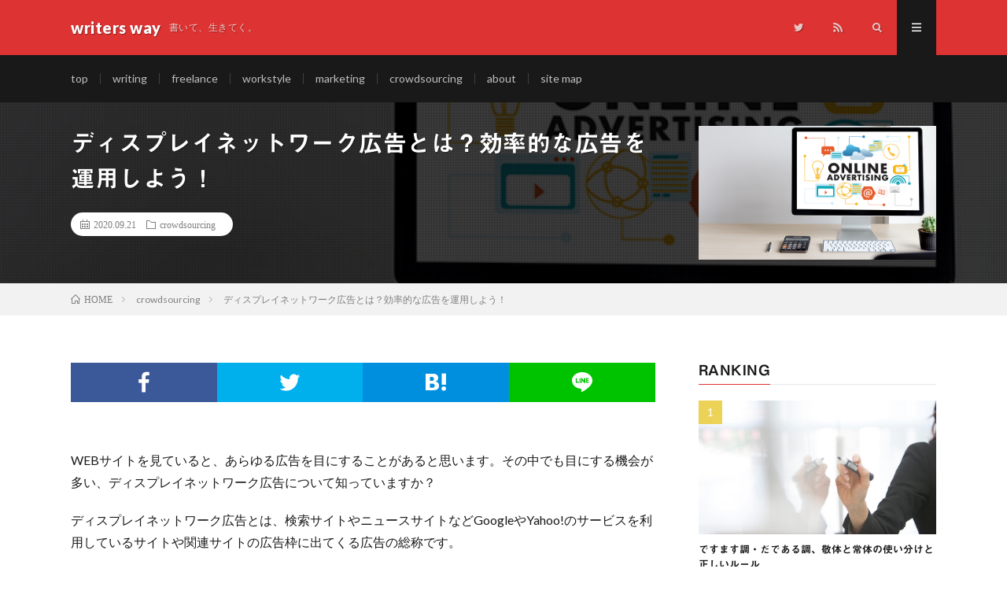

--- FILE ---
content_type: text/html; charset=UTF-8
request_url: https://writers-way.com/article/3324
body_size: 21360
content:
<!DOCTYPE html>
<html dir="ltr" lang="ja" prefix="og: https://ogp.me/ns#" prefix="og: http://ogp.me/ns#">
<head prefix="og: http://ogp.me/ns# fb: http://ogp.me/ns/fb# article: http://ogp.me/ns/article#">
<meta charset="UTF-8">
<script type="text/javascript">
/* <![CDATA[ */
!function(){var e={};e.g=function(){if("object"==typeof globalThis)return globalThis;try{return this||new Function("return this")()}catch(e){if("object"==typeof window)return window}}(),function(n){let{ampUrl:t,isCustomizePreview:r,isAmpDevMode:o,noampQueryVarName:s,noampQueryVarValue:i,disabledStorageKey:a,mobileUserAgents:c,regexRegex:u}=n;if("undefined"==typeof sessionStorage)return;const d=new RegExp(u);if(!c.some((e=>{const n=e.match(d);return!(!n||!new RegExp(n[1],n[2]).test(navigator.userAgent))||navigator.userAgent.includes(e)})))return;e.g.addEventListener("DOMContentLoaded",(()=>{const e=document.getElementById("amp-mobile-version-switcher");if(!e)return;e.hidden=!1;const n=e.querySelector("a[href]");n&&n.addEventListener("click",(()=>{sessionStorage.removeItem(a)}))}));const g=o&&["paired-browsing-non-amp","paired-browsing-amp"].includes(window.name);if(sessionStorage.getItem(a)||r||g)return;const m=new URL(location.href),h=new URL(t);h.hash=m.hash,m.searchParams.has(s)&&i===m.searchParams.get(s)?sessionStorage.setItem(a,"1"):h.href!==m.href&&(window.stop(),location.replace(h.href))}({"ampUrl":"https:\/\/writers-way.com\/article\/3324?amp=1","noampQueryVarName":"noamp","noampQueryVarValue":"mobile","disabledStorageKey":"amp_mobile_redirect_disabled","mobileUserAgents":["Mobile","Android","Silk\/","Kindle","BlackBerry","Opera Mini","Opera Mobi"],"regexRegex":"^\\/((?:.|\n)+)\\/([i]*)$","isCustomizePreview":false,"isAmpDevMode":false})}();
/* ]]> */
</script>
<title>ディスプレイネットワーク広告とは？効率的な広告を運用しよう！ - writers way</title>
	<style>img:is([sizes="auto" i], [sizes^="auto," i]) { contain-intrinsic-size: 3000px 1500px }</style>
	
		<!-- All in One SEO 4.8.0 - aioseo.com -->
	<meta name="description" content="WEBサイトを見ていると、あらゆる広告を目にすることがあると思います。その中でも目にする機会が多い、ディスプレ" />
	<meta name="robots" content="max-image-preview:large" />
	<meta name="author" content="経霜 紅葉（♂）"/>
	<link rel="canonical" href="https://writers-way.com/article/3324" />
	<meta name="generator" content="All in One SEO (AIOSEO) 4.8.0" />
		<meta property="og:locale" content="ja_JP" />
		<meta property="og:site_name" content="writers way - 書いて、生きてく。" />
		<meta property="og:type" content="article" />
		<meta property="og:title" content="ディスプレイネットワーク広告とは？効率的な広告を運用しよう！ - writers way" />
		<meta property="og:description" content="WEBサイトを見ていると、あらゆる広告を目にすることがあると思います。その中でも目にする機会が多い、ディスプレ" />
		<meta property="og:url" content="https://writers-way.com/article/3324" />
		<meta property="article:published_time" content="2020-09-21T05:48:06+00:00" />
		<meta property="article:modified_time" content="2020-02-01T05:52:42+00:00" />
		<meta name="twitter:card" content="summary" />
		<meta name="twitter:title" content="ディスプレイネットワーク広告とは？効率的な広告を運用しよう！ - writers way" />
		<meta name="twitter:description" content="WEBサイトを見ていると、あらゆる広告を目にすることがあると思います。その中でも目にする機会が多い、ディスプレ" />
		<script type="application/ld+json" class="aioseo-schema">
			{"@context":"https:\/\/schema.org","@graph":[{"@type":"BlogPosting","@id":"https:\/\/writers-way.com\/article\/3324#blogposting","name":"\u30c7\u30a3\u30b9\u30d7\u30ec\u30a4\u30cd\u30c3\u30c8\u30ef\u30fc\u30af\u5e83\u544a\u3068\u306f\uff1f\u52b9\u7387\u7684\u306a\u5e83\u544a\u3092\u904b\u7528\u3057\u3088\u3046\uff01 - writers way","headline":"\u30c7\u30a3\u30b9\u30d7\u30ec\u30a4\u30cd\u30c3\u30c8\u30ef\u30fc\u30af\u5e83\u544a\u3068\u306f\uff1f\u52b9\u7387\u7684\u306a\u5e83\u544a\u3092\u904b\u7528\u3057\u3088\u3046\uff01","author":{"@id":"https:\/\/writers-way.com\/article\/author\/naoki#author"},"publisher":{"@id":"https:\/\/writers-way.com\/#person"},"image":{"@type":"ImageObject","url":"https:\/\/writers-way.com\/wp-content\/uploads\/2020\/02\/cropped-displayNetwork01.png","width":691,"height":388},"datePublished":"2020-09-21T14:48:06+09:00","dateModified":"2020-02-01T14:52:42+09:00","inLanguage":"ja","mainEntityOfPage":{"@id":"https:\/\/writers-way.com\/article\/3324#webpage"},"isPartOf":{"@id":"https:\/\/writers-way.com\/article\/3324#webpage"},"articleSection":"crowdsourcing"},{"@type":"BreadcrumbList","@id":"https:\/\/writers-way.com\/article\/3324#breadcrumblist","itemListElement":[{"@type":"ListItem","@id":"https:\/\/writers-way.com\/#listItem","position":1,"name":"\u5bb6"}]},{"@type":"Person","@id":"https:\/\/writers-way.com\/#person","name":"\u8010\u96ea \u6885\u82b1\uff08\u2642\uff09","image":{"@type":"ImageObject","@id":"https:\/\/writers-way.com\/article\/3324#personImage","url":"https:\/\/secure.gravatar.com\/avatar\/b488fdffcabf3ff337cae2222f6b47a6?s=96&d=mm&r=g","width":96,"height":96,"caption":"\u8010\u96ea \u6885\u82b1\uff08\u2642\uff09"}},{"@type":"Person","@id":"https:\/\/writers-way.com\/article\/author\/naoki#author","url":"https:\/\/writers-way.com\/article\/author\/naoki","name":"\u7d4c\u971c \u7d05\u8449\uff08\u2642\uff09","image":{"@type":"ImageObject","@id":"https:\/\/writers-way.com\/article\/3324#authorImage","url":"https:\/\/secure.gravatar.com\/avatar\/840fa6c06cc513d5c7107f9888523717?s=96&d=mm&r=g","width":96,"height":96,"caption":"\u7d4c\u971c \u7d05\u8449\uff08\u2642\uff09"}},{"@type":"WebPage","@id":"https:\/\/writers-way.com\/article\/3324#webpage","url":"https:\/\/writers-way.com\/article\/3324","name":"\u30c7\u30a3\u30b9\u30d7\u30ec\u30a4\u30cd\u30c3\u30c8\u30ef\u30fc\u30af\u5e83\u544a\u3068\u306f\uff1f\u52b9\u7387\u7684\u306a\u5e83\u544a\u3092\u904b\u7528\u3057\u3088\u3046\uff01 - writers way","description":"WEB\u30b5\u30a4\u30c8\u3092\u898b\u3066\u3044\u308b\u3068\u3001\u3042\u3089\u3086\u308b\u5e83\u544a\u3092\u76ee\u306b\u3059\u308b\u3053\u3068\u304c\u3042\u308b\u3068\u601d\u3044\u307e\u3059\u3002\u305d\u306e\u4e2d\u3067\u3082\u76ee\u306b\u3059\u308b\u6a5f\u4f1a\u304c\u591a\u3044\u3001\u30c7\u30a3\u30b9\u30d7\u30ec","inLanguage":"ja","isPartOf":{"@id":"https:\/\/writers-way.com\/#website"},"breadcrumb":{"@id":"https:\/\/writers-way.com\/article\/3324#breadcrumblist"},"author":{"@id":"https:\/\/writers-way.com\/article\/author\/naoki#author"},"creator":{"@id":"https:\/\/writers-way.com\/article\/author\/naoki#author"},"image":{"@type":"ImageObject","url":"https:\/\/writers-way.com\/wp-content\/uploads\/2020\/02\/cropped-displayNetwork01.png","@id":"https:\/\/writers-way.com\/article\/3324\/#mainImage","width":691,"height":388},"primaryImageOfPage":{"@id":"https:\/\/writers-way.com\/article\/3324#mainImage"},"datePublished":"2020-09-21T14:48:06+09:00","dateModified":"2020-02-01T14:52:42+09:00"},{"@type":"WebSite","@id":"https:\/\/writers-way.com\/#website","url":"https:\/\/writers-way.com\/","name":"writers way","description":"\u66f8\u3044\u3066\u3001\u751f\u304d\u3066\u304f\u3002","inLanguage":"ja","publisher":{"@id":"https:\/\/writers-way.com\/#person"}}]}
		</script>
		<!-- All in One SEO -->

<link rel='dns-prefetch' href='//webfonts.xserver.jp' />
		<!-- This site uses the Google Analytics by MonsterInsights plugin v9.3.1 - Using Analytics tracking - https://www.monsterinsights.com/ -->
							<script src="//www.googletagmanager.com/gtag/js?id=G-KK4E77NHCK"  data-cfasync="false" data-wpfc-render="false" type="text/javascript" async></script>
			<script data-cfasync="false" data-wpfc-render="false" type="text/javascript">
				var mi_version = '9.3.1';
				var mi_track_user = true;
				var mi_no_track_reason = '';
								var MonsterInsightsDefaultLocations = {"page_location":"https:\/\/writers-way.com\/article\/3324\/"};
				if ( typeof MonsterInsightsPrivacyGuardFilter === 'function' ) {
					var MonsterInsightsLocations = (typeof MonsterInsightsExcludeQuery === 'object') ? MonsterInsightsPrivacyGuardFilter( MonsterInsightsExcludeQuery ) : MonsterInsightsPrivacyGuardFilter( MonsterInsightsDefaultLocations );
				} else {
					var MonsterInsightsLocations = (typeof MonsterInsightsExcludeQuery === 'object') ? MonsterInsightsExcludeQuery : MonsterInsightsDefaultLocations;
				}

								var disableStrs = [
										'ga-disable-G-KK4E77NHCK',
									];

				/* Function to detect opted out users */
				function __gtagTrackerIsOptedOut() {
					for (var index = 0; index < disableStrs.length; index++) {
						if (document.cookie.indexOf(disableStrs[index] + '=true') > -1) {
							return true;
						}
					}

					return false;
				}

				/* Disable tracking if the opt-out cookie exists. */
				if (__gtagTrackerIsOptedOut()) {
					for (var index = 0; index < disableStrs.length; index++) {
						window[disableStrs[index]] = true;
					}
				}

				/* Opt-out function */
				function __gtagTrackerOptout() {
					for (var index = 0; index < disableStrs.length; index++) {
						document.cookie = disableStrs[index] + '=true; expires=Thu, 31 Dec 2099 23:59:59 UTC; path=/';
						window[disableStrs[index]] = true;
					}
				}

				if ('undefined' === typeof gaOptout) {
					function gaOptout() {
						__gtagTrackerOptout();
					}
				}
								window.dataLayer = window.dataLayer || [];

				window.MonsterInsightsDualTracker = {
					helpers: {},
					trackers: {},
				};
				if (mi_track_user) {
					function __gtagDataLayer() {
						dataLayer.push(arguments);
					}

					function __gtagTracker(type, name, parameters) {
						if (!parameters) {
							parameters = {};
						}

						if (parameters.send_to) {
							__gtagDataLayer.apply(null, arguments);
							return;
						}

						if (type === 'event') {
														parameters.send_to = monsterinsights_frontend.v4_id;
							var hookName = name;
							if (typeof parameters['event_category'] !== 'undefined') {
								hookName = parameters['event_category'] + ':' + name;
							}

							if (typeof MonsterInsightsDualTracker.trackers[hookName] !== 'undefined') {
								MonsterInsightsDualTracker.trackers[hookName](parameters);
							} else {
								__gtagDataLayer('event', name, parameters);
							}
							
						} else {
							__gtagDataLayer.apply(null, arguments);
						}
					}

					__gtagTracker('js', new Date());
					__gtagTracker('set', {
						'developer_id.dZGIzZG': true,
											});
					if ( MonsterInsightsLocations.page_location ) {
						__gtagTracker('set', MonsterInsightsLocations);
					}
										__gtagTracker('config', 'G-KK4E77NHCK', {"forceSSL":"true","link_attribution":"true"} );
															window.gtag = __gtagTracker;										(function () {
						/* https://developers.google.com/analytics/devguides/collection/analyticsjs/ */
						/* ga and __gaTracker compatibility shim. */
						var noopfn = function () {
							return null;
						};
						var newtracker = function () {
							return new Tracker();
						};
						var Tracker = function () {
							return null;
						};
						var p = Tracker.prototype;
						p.get = noopfn;
						p.set = noopfn;
						p.send = function () {
							var args = Array.prototype.slice.call(arguments);
							args.unshift('send');
							__gaTracker.apply(null, args);
						};
						var __gaTracker = function () {
							var len = arguments.length;
							if (len === 0) {
								return;
							}
							var f = arguments[len - 1];
							if (typeof f !== 'object' || f === null || typeof f.hitCallback !== 'function') {
								if ('send' === arguments[0]) {
									var hitConverted, hitObject = false, action;
									if ('event' === arguments[1]) {
										if ('undefined' !== typeof arguments[3]) {
											hitObject = {
												'eventAction': arguments[3],
												'eventCategory': arguments[2],
												'eventLabel': arguments[4],
												'value': arguments[5] ? arguments[5] : 1,
											}
										}
									}
									if ('pageview' === arguments[1]) {
										if ('undefined' !== typeof arguments[2]) {
											hitObject = {
												'eventAction': 'page_view',
												'page_path': arguments[2],
											}
										}
									}
									if (typeof arguments[2] === 'object') {
										hitObject = arguments[2];
									}
									if (typeof arguments[5] === 'object') {
										Object.assign(hitObject, arguments[5]);
									}
									if ('undefined' !== typeof arguments[1].hitType) {
										hitObject = arguments[1];
										if ('pageview' === hitObject.hitType) {
											hitObject.eventAction = 'page_view';
										}
									}
									if (hitObject) {
										action = 'timing' === arguments[1].hitType ? 'timing_complete' : hitObject.eventAction;
										hitConverted = mapArgs(hitObject);
										__gtagTracker('event', action, hitConverted);
									}
								}
								return;
							}

							function mapArgs(args) {
								var arg, hit = {};
								var gaMap = {
									'eventCategory': 'event_category',
									'eventAction': 'event_action',
									'eventLabel': 'event_label',
									'eventValue': 'event_value',
									'nonInteraction': 'non_interaction',
									'timingCategory': 'event_category',
									'timingVar': 'name',
									'timingValue': 'value',
									'timingLabel': 'event_label',
									'page': 'page_path',
									'location': 'page_location',
									'title': 'page_title',
									'referrer' : 'page_referrer',
								};
								for (arg in args) {
																		if (!(!args.hasOwnProperty(arg) || !gaMap.hasOwnProperty(arg))) {
										hit[gaMap[arg]] = args[arg];
									} else {
										hit[arg] = args[arg];
									}
								}
								return hit;
							}

							try {
								f.hitCallback();
							} catch (ex) {
							}
						};
						__gaTracker.create = newtracker;
						__gaTracker.getByName = newtracker;
						__gaTracker.getAll = function () {
							return [];
						};
						__gaTracker.remove = noopfn;
						__gaTracker.loaded = true;
						window['__gaTracker'] = __gaTracker;
					})();
									} else {
										console.log("");
					(function () {
						function __gtagTracker() {
							return null;
						}

						window['__gtagTracker'] = __gtagTracker;
						window['gtag'] = __gtagTracker;
					})();
									}
			</script>
				<!-- / Google Analytics by MonsterInsights -->
		<link rel='stylesheet' id='wp-block-library-css' href='https://writers-way.com/wp-includes/css/dist/block-library/style.min.css?ver=6.7.4' type='text/css' media='all' />
<style id='classic-theme-styles-inline-css' type='text/css'>
/*! This file is auto-generated */
.wp-block-button__link{color:#fff;background-color:#32373c;border-radius:9999px;box-shadow:none;text-decoration:none;padding:calc(.667em + 2px) calc(1.333em + 2px);font-size:1.125em}.wp-block-file__button{background:#32373c;color:#fff;text-decoration:none}
</style>
<style id='global-styles-inline-css' type='text/css'>
:root{--wp--preset--aspect-ratio--square: 1;--wp--preset--aspect-ratio--4-3: 4/3;--wp--preset--aspect-ratio--3-4: 3/4;--wp--preset--aspect-ratio--3-2: 3/2;--wp--preset--aspect-ratio--2-3: 2/3;--wp--preset--aspect-ratio--16-9: 16/9;--wp--preset--aspect-ratio--9-16: 9/16;--wp--preset--color--black: #000000;--wp--preset--color--cyan-bluish-gray: #abb8c3;--wp--preset--color--white: #ffffff;--wp--preset--color--pale-pink: #f78da7;--wp--preset--color--vivid-red: #cf2e2e;--wp--preset--color--luminous-vivid-orange: #ff6900;--wp--preset--color--luminous-vivid-amber: #fcb900;--wp--preset--color--light-green-cyan: #7bdcb5;--wp--preset--color--vivid-green-cyan: #00d084;--wp--preset--color--pale-cyan-blue: #8ed1fc;--wp--preset--color--vivid-cyan-blue: #0693e3;--wp--preset--color--vivid-purple: #9b51e0;--wp--preset--gradient--vivid-cyan-blue-to-vivid-purple: linear-gradient(135deg,rgba(6,147,227,1) 0%,rgb(155,81,224) 100%);--wp--preset--gradient--light-green-cyan-to-vivid-green-cyan: linear-gradient(135deg,rgb(122,220,180) 0%,rgb(0,208,130) 100%);--wp--preset--gradient--luminous-vivid-amber-to-luminous-vivid-orange: linear-gradient(135deg,rgba(252,185,0,1) 0%,rgba(255,105,0,1) 100%);--wp--preset--gradient--luminous-vivid-orange-to-vivid-red: linear-gradient(135deg,rgba(255,105,0,1) 0%,rgb(207,46,46) 100%);--wp--preset--gradient--very-light-gray-to-cyan-bluish-gray: linear-gradient(135deg,rgb(238,238,238) 0%,rgb(169,184,195) 100%);--wp--preset--gradient--cool-to-warm-spectrum: linear-gradient(135deg,rgb(74,234,220) 0%,rgb(151,120,209) 20%,rgb(207,42,186) 40%,rgb(238,44,130) 60%,rgb(251,105,98) 80%,rgb(254,248,76) 100%);--wp--preset--gradient--blush-light-purple: linear-gradient(135deg,rgb(255,206,236) 0%,rgb(152,150,240) 100%);--wp--preset--gradient--blush-bordeaux: linear-gradient(135deg,rgb(254,205,165) 0%,rgb(254,45,45) 50%,rgb(107,0,62) 100%);--wp--preset--gradient--luminous-dusk: linear-gradient(135deg,rgb(255,203,112) 0%,rgb(199,81,192) 50%,rgb(65,88,208) 100%);--wp--preset--gradient--pale-ocean: linear-gradient(135deg,rgb(255,245,203) 0%,rgb(182,227,212) 50%,rgb(51,167,181) 100%);--wp--preset--gradient--electric-grass: linear-gradient(135deg,rgb(202,248,128) 0%,rgb(113,206,126) 100%);--wp--preset--gradient--midnight: linear-gradient(135deg,rgb(2,3,129) 0%,rgb(40,116,252) 100%);--wp--preset--font-size--small: 13px;--wp--preset--font-size--medium: 20px;--wp--preset--font-size--large: 36px;--wp--preset--font-size--x-large: 42px;--wp--preset--spacing--20: 0.44rem;--wp--preset--spacing--30: 0.67rem;--wp--preset--spacing--40: 1rem;--wp--preset--spacing--50: 1.5rem;--wp--preset--spacing--60: 2.25rem;--wp--preset--spacing--70: 3.38rem;--wp--preset--spacing--80: 5.06rem;--wp--preset--shadow--natural: 6px 6px 9px rgba(0, 0, 0, 0.2);--wp--preset--shadow--deep: 12px 12px 50px rgba(0, 0, 0, 0.4);--wp--preset--shadow--sharp: 6px 6px 0px rgba(0, 0, 0, 0.2);--wp--preset--shadow--outlined: 6px 6px 0px -3px rgba(255, 255, 255, 1), 6px 6px rgba(0, 0, 0, 1);--wp--preset--shadow--crisp: 6px 6px 0px rgba(0, 0, 0, 1);}:where(.is-layout-flex){gap: 0.5em;}:where(.is-layout-grid){gap: 0.5em;}body .is-layout-flex{display: flex;}.is-layout-flex{flex-wrap: wrap;align-items: center;}.is-layout-flex > :is(*, div){margin: 0;}body .is-layout-grid{display: grid;}.is-layout-grid > :is(*, div){margin: 0;}:where(.wp-block-columns.is-layout-flex){gap: 2em;}:where(.wp-block-columns.is-layout-grid){gap: 2em;}:where(.wp-block-post-template.is-layout-flex){gap: 1.25em;}:where(.wp-block-post-template.is-layout-grid){gap: 1.25em;}.has-black-color{color: var(--wp--preset--color--black) !important;}.has-cyan-bluish-gray-color{color: var(--wp--preset--color--cyan-bluish-gray) !important;}.has-white-color{color: var(--wp--preset--color--white) !important;}.has-pale-pink-color{color: var(--wp--preset--color--pale-pink) !important;}.has-vivid-red-color{color: var(--wp--preset--color--vivid-red) !important;}.has-luminous-vivid-orange-color{color: var(--wp--preset--color--luminous-vivid-orange) !important;}.has-luminous-vivid-amber-color{color: var(--wp--preset--color--luminous-vivid-amber) !important;}.has-light-green-cyan-color{color: var(--wp--preset--color--light-green-cyan) !important;}.has-vivid-green-cyan-color{color: var(--wp--preset--color--vivid-green-cyan) !important;}.has-pale-cyan-blue-color{color: var(--wp--preset--color--pale-cyan-blue) !important;}.has-vivid-cyan-blue-color{color: var(--wp--preset--color--vivid-cyan-blue) !important;}.has-vivid-purple-color{color: var(--wp--preset--color--vivid-purple) !important;}.has-black-background-color{background-color: var(--wp--preset--color--black) !important;}.has-cyan-bluish-gray-background-color{background-color: var(--wp--preset--color--cyan-bluish-gray) !important;}.has-white-background-color{background-color: var(--wp--preset--color--white) !important;}.has-pale-pink-background-color{background-color: var(--wp--preset--color--pale-pink) !important;}.has-vivid-red-background-color{background-color: var(--wp--preset--color--vivid-red) !important;}.has-luminous-vivid-orange-background-color{background-color: var(--wp--preset--color--luminous-vivid-orange) !important;}.has-luminous-vivid-amber-background-color{background-color: var(--wp--preset--color--luminous-vivid-amber) !important;}.has-light-green-cyan-background-color{background-color: var(--wp--preset--color--light-green-cyan) !important;}.has-vivid-green-cyan-background-color{background-color: var(--wp--preset--color--vivid-green-cyan) !important;}.has-pale-cyan-blue-background-color{background-color: var(--wp--preset--color--pale-cyan-blue) !important;}.has-vivid-cyan-blue-background-color{background-color: var(--wp--preset--color--vivid-cyan-blue) !important;}.has-vivid-purple-background-color{background-color: var(--wp--preset--color--vivid-purple) !important;}.has-black-border-color{border-color: var(--wp--preset--color--black) !important;}.has-cyan-bluish-gray-border-color{border-color: var(--wp--preset--color--cyan-bluish-gray) !important;}.has-white-border-color{border-color: var(--wp--preset--color--white) !important;}.has-pale-pink-border-color{border-color: var(--wp--preset--color--pale-pink) !important;}.has-vivid-red-border-color{border-color: var(--wp--preset--color--vivid-red) !important;}.has-luminous-vivid-orange-border-color{border-color: var(--wp--preset--color--luminous-vivid-orange) !important;}.has-luminous-vivid-amber-border-color{border-color: var(--wp--preset--color--luminous-vivid-amber) !important;}.has-light-green-cyan-border-color{border-color: var(--wp--preset--color--light-green-cyan) !important;}.has-vivid-green-cyan-border-color{border-color: var(--wp--preset--color--vivid-green-cyan) !important;}.has-pale-cyan-blue-border-color{border-color: var(--wp--preset--color--pale-cyan-blue) !important;}.has-vivid-cyan-blue-border-color{border-color: var(--wp--preset--color--vivid-cyan-blue) !important;}.has-vivid-purple-border-color{border-color: var(--wp--preset--color--vivid-purple) !important;}.has-vivid-cyan-blue-to-vivid-purple-gradient-background{background: var(--wp--preset--gradient--vivid-cyan-blue-to-vivid-purple) !important;}.has-light-green-cyan-to-vivid-green-cyan-gradient-background{background: var(--wp--preset--gradient--light-green-cyan-to-vivid-green-cyan) !important;}.has-luminous-vivid-amber-to-luminous-vivid-orange-gradient-background{background: var(--wp--preset--gradient--luminous-vivid-amber-to-luminous-vivid-orange) !important;}.has-luminous-vivid-orange-to-vivid-red-gradient-background{background: var(--wp--preset--gradient--luminous-vivid-orange-to-vivid-red) !important;}.has-very-light-gray-to-cyan-bluish-gray-gradient-background{background: var(--wp--preset--gradient--very-light-gray-to-cyan-bluish-gray) !important;}.has-cool-to-warm-spectrum-gradient-background{background: var(--wp--preset--gradient--cool-to-warm-spectrum) !important;}.has-blush-light-purple-gradient-background{background: var(--wp--preset--gradient--blush-light-purple) !important;}.has-blush-bordeaux-gradient-background{background: var(--wp--preset--gradient--blush-bordeaux) !important;}.has-luminous-dusk-gradient-background{background: var(--wp--preset--gradient--luminous-dusk) !important;}.has-pale-ocean-gradient-background{background: var(--wp--preset--gradient--pale-ocean) !important;}.has-electric-grass-gradient-background{background: var(--wp--preset--gradient--electric-grass) !important;}.has-midnight-gradient-background{background: var(--wp--preset--gradient--midnight) !important;}.has-small-font-size{font-size: var(--wp--preset--font-size--small) !important;}.has-medium-font-size{font-size: var(--wp--preset--font-size--medium) !important;}.has-large-font-size{font-size: var(--wp--preset--font-size--large) !important;}.has-x-large-font-size{font-size: var(--wp--preset--font-size--x-large) !important;}
:where(.wp-block-post-template.is-layout-flex){gap: 1.25em;}:where(.wp-block-post-template.is-layout-grid){gap: 1.25em;}
:where(.wp-block-columns.is-layout-flex){gap: 2em;}:where(.wp-block-columns.is-layout-grid){gap: 2em;}
:root :where(.wp-block-pullquote){font-size: 1.5em;line-height: 1.6;}
</style>
<link rel='stylesheet' id='toc-screen-css' href='https://writers-way.com/wp-content/plugins/table-of-contents-plus/screen.min.css?ver=2411.1' type='text/css' media='all' />
<style id='toc-screen-inline-css' type='text/css'>
div#toc_container ul li {font-size: 90%;}
</style>
<style id='akismet-widget-style-inline-css' type='text/css'>

			.a-stats {
				--akismet-color-mid-green: #357b49;
				--akismet-color-white: #fff;
				--akismet-color-light-grey: #f6f7f7;

				max-width: 350px;
				width: auto;
			}

			.a-stats * {
				all: unset;
				box-sizing: border-box;
			}

			.a-stats strong {
				font-weight: 600;
			}

			.a-stats a.a-stats__link,
			.a-stats a.a-stats__link:visited,
			.a-stats a.a-stats__link:active {
				background: var(--akismet-color-mid-green);
				border: none;
				box-shadow: none;
				border-radius: 8px;
				color: var(--akismet-color-white);
				cursor: pointer;
				display: block;
				font-family: -apple-system, BlinkMacSystemFont, 'Segoe UI', 'Roboto', 'Oxygen-Sans', 'Ubuntu', 'Cantarell', 'Helvetica Neue', sans-serif;
				font-weight: 500;
				padding: 12px;
				text-align: center;
				text-decoration: none;
				transition: all 0.2s ease;
			}

			/* Extra specificity to deal with TwentyTwentyOne focus style */
			.widget .a-stats a.a-stats__link:focus {
				background: var(--akismet-color-mid-green);
				color: var(--akismet-color-white);
				text-decoration: none;
			}

			.a-stats a.a-stats__link:hover {
				filter: brightness(110%);
				box-shadow: 0 4px 12px rgba(0, 0, 0, 0.06), 0 0 2px rgba(0, 0, 0, 0.16);
			}

			.a-stats .count {
				color: var(--akismet-color-white);
				display: block;
				font-size: 1.5em;
				line-height: 1.4;
				padding: 0 13px;
				white-space: nowrap;
			}
		
</style>
<script type="text/javascript" src="https://writers-way.com/wp-includes/js/jquery/jquery.min.js?ver=3.7.1" id="jquery-core-js"></script>
<script type="text/javascript" src="https://writers-way.com/wp-includes/js/jquery/jquery-migrate.min.js?ver=3.4.1" id="jquery-migrate-js"></script>
<script type="text/javascript" src="//webfonts.xserver.jp/js/xserverv3.js?fadein=0&amp;ver=2.0.8" id="typesquare_std-js"></script>
<script type="text/javascript" src="https://writers-way.com/wp-content/plugins/google-analytics-for-wordpress/assets/js/frontend-gtag.min.js?ver=9.3.1" id="monsterinsights-frontend-script-js" async="async" data-wp-strategy="async"></script>
<script data-cfasync="false" data-wpfc-render="false" type="text/javascript" id='monsterinsights-frontend-script-js-extra'>/* <![CDATA[ */
var monsterinsights_frontend = {"js_events_tracking":"true","download_extensions":"doc,pdf,ppt,zip,xls,docx,pptx,xlsx","inbound_paths":"[{\"path\":\"\\\/go\\\/\",\"label\":\"affiliate\"},{\"path\":\"\\\/recommend\\\/\",\"label\":\"affiliate\"}]","home_url":"https:\/\/writers-way.com","hash_tracking":"false","v4_id":"G-KK4E77NHCK"};/* ]]> */
</script>
<link rel="https://api.w.org/" href="https://writers-way.com/wp-json/" /><link rel="alternate" title="JSON" type="application/json" href="https://writers-way.com/wp-json/wp/v2/posts/3324" /><link rel="alternate" title="oEmbed (JSON)" type="application/json+oembed" href="https://writers-way.com/wp-json/oembed/1.0/embed?url=https%3A%2F%2Fwriters-way.com%2Farticle%2F3324" />
<link rel="alternate" title="oEmbed (XML)" type="text/xml+oembed" href="https://writers-way.com/wp-json/oembed/1.0/embed?url=https%3A%2F%2Fwriters-way.com%2Farticle%2F3324&#038;format=xml" />
<style type='text/css'>
h1,h2,h3,h1:lang(ja),h2:lang(ja),h3:lang(ja),.entry-title:lang(ja){ font-family: "見出ゴMB31";}h4,h5,h6,h4:lang(ja),h5:lang(ja),h6:lang(ja),div.entry-meta span:lang(ja),footer.entry-footer span:lang(ja){ font-family: "見出ゴMB31";}.hentry,.entry-content p,.post-inner.entry-content p,#comments div:lang(ja){ font-family: "TBUDゴシック R";}strong,b,#comments .comment-author .fn:lang(ja){ font-family: "TBUDゴシック E";}</style>
<link rel="stylesheet" href="https://writers-way.com/wp-content/themes/lionmedia/style.css">
<link rel="stylesheet" href="https://writers-way.com/wp-content/themes/lionmedia/css/content.css">
<link rel="stylesheet" href="https://writers-way.com/wp-content/themes/lionmedia/css/icon.css">
<link rel="stylesheet" href="https://fonts.googleapis.com/css?family=Lato:400,700,900">
<meta http-equiv="X-UA-Compatible" content="IE=edge">
<meta name="viewport" content="width=device-width, initial-scale=1, shrink-to-fit=no">
<link rel="dns-prefetch" href="//www.google.com">
<link rel="dns-prefetch" href="//www.google-analytics.com">
<link rel="dns-prefetch" href="//fonts.googleapis.com">
<link rel="dns-prefetch" href="//fonts.gstatic.com">
<link rel="dns-prefetch" href="//pagead2.googlesyndication.com">
<link rel="dns-prefetch" href="//googleads.g.doubleclick.net">
<link rel="dns-prefetch" href="//www.gstatic.com">
<style type="text/css">
.l-header,
.searchNavi__title,
.key__cat,
.eyecatch__cat,
.rankingBox__title,
.categoryDescription,
.pagetop,
.contactTable__header .required,
.heading.heading-primary .heading__bg,
.btn__link:hover,
.widget .tag-cloud-link:hover,
.comment-respond .submit:hover,
.comments__list .comment-reply-link:hover,
.widget .calendar_wrap tbody a:hover,
.comments__list .comment-meta,
.ctaPost__btn{background:#dd3333;}

.heading.heading-first,
.heading.heading-widget::before,
.heading.heading-footer::before,
.btn__link,
.widget .tag-cloud-link,
.comment-respond .submit,
.comments__list .comment-reply-link,
.content a:hover,
.t-light .l-footer,
.ctaPost__btn{border-color:#dd3333;}

.categoryBox__title,
.dateList__item a[rel=tag]:hover,
.dateList__item a[rel=category]:hover,
.copySns__copyLink:hover,
.btn__link,
.widget .tag-cloud-link,
.comment-respond .submit,
.comments__list .comment-reply-link,
.widget a:hover,
.widget ul li .rsswidget,
.content a,
.related__title,
.ctaPost__btn:hover{color:#dd3333;}

.c-user01 {color:#000 !important}
.bgc-user01 {background:#000 !important}
.hc-user01:hover {color:#000 !important}
.c-user02 {color:#000 !important}
.bgc-user02 {background:#000 !important}
.hc-user02:hover {color:#000 !important}
.c-user03 {color:#000 !important}
.bgc-user03 {background:#000 !important}
.hc-user03:hover {color:#000 !important}
.c-user04 {color:#000 !important}
.bgc-user04 {background:#000 !important}
.hc-user04:hover {color:#000 !important}
.c-user05 {color:#000 !important}
.bgc-user05 {background:#000 !important}
.hc-user05:hover {color:#000 !important}

.singleTitle {background-image:url("https://writers-way.com/wp-content/uploads/2020/02/cropped-displayNetwork01.png");}

.content h2{color:#191919;}
.content h2:first-letter{
	font-size:3.2rem;
	padding-bottom:5px;
	border-bottom:3px solid;
	color:#dd3333;
}
.content h3{
	padding: 10px 20px;
	color:#191919;
	border-left: 5px solid #f0b200;
}
.content h4{
	padding-bottom: 10px;
	color:#191919;
	border-bottom: 3px solid #f0b200;
}
.content h5{
	position: relative;
	padding: 20px;
	text-align:center;
	color:#191919;
	border-top: solid 1px #f0b200;
	border-bottom: solid 1px #f0b200;
}
.content h5::before,
.content h5::after{
	content: "";
	position: absolute;
	top: -10px;
	width: 1px;
	height: calc(100% + 20px);
	background-color: #f0b200;
}
.content h5::before{
	left: 10px;
}
.content h5::after{
	right: 10px;
}
</style>
<link rel="amphtml" href="https://writers-way.com/article/3324?amp=1"><style>#amp-mobile-version-switcher{left:0;position:absolute;width:100%;z-index:100}#amp-mobile-version-switcher>a{background-color:#444;border:0;color:#eaeaea;display:block;font-family:-apple-system,BlinkMacSystemFont,Segoe UI,Roboto,Oxygen-Sans,Ubuntu,Cantarell,Helvetica Neue,sans-serif;font-size:16px;font-weight:600;padding:15px 0;text-align:center;text-decoration:none}#amp-mobile-version-switcher>a:active,#amp-mobile-version-switcher>a:focus,#amp-mobile-version-switcher>a:hover{text-decoration:underline}</style><link rel="alternate" type="text/html" media="only screen and (max-width: 640px)" href="https://writers-way.com/article/3324?amp=1"><link rel="icon" href="https://writers-way.com/wp-content/uploads/2018/01/writersway_logo_favicon-150x150.png" sizes="32x32" />
<link rel="icon" href="https://writers-way.com/wp-content/uploads/2018/01/writersway_logo_favicon-300x300.png" sizes="192x192" />
<link rel="apple-touch-icon" href="https://writers-way.com/wp-content/uploads/2018/01/writersway_logo_favicon-300x300.png" />
<meta name="msapplication-TileImage" content="https://writers-way.com/wp-content/uploads/2018/01/writersway_logo_favicon-300x300.png" />
<meta property="og:site_name" content="writers way" />
<meta property="og:type" content="article" />
<meta property="og:title" content="ディスプレイネットワーク広告とは？効率的な広告を運用しよう！" />
<meta property="og:description" content="WEBサイトを見ていると、あらゆる広告を目にすることがあると思います。その中でも目にする機会が多い、ディスプレイネットワ [&hellip;]" />
<meta property="og:url" content="https://writers-way.com/article/3324" />
<meta property="og:image" content="https://writers-way.com/wp-content/uploads/2020/02/cropped-displayNetwork01.png" />
<meta name="twitter:card" content="summary_large_image" />


<!-- Google Tag Manager -->
<script>(function(w,d,s,l,i){w[l]=w[l]||[];w[l].push({'gtm.start':
new Date().getTime(),event:'gtm.js'});var f=d.getElementsByTagName(s)[0],
j=d.createElement(s),dl=l!='dataLayer'?'&l='+l:'';j.async=true;j.src=
'https://www.googletagmanager.com/gtm.js?id='+i+dl;f.parentNode.insertBefore(j,f);
})(window,document,'script','dataLayer','GTM-599QL5QP');</script>
<!-- End Google Tag Manager -->
</head>
<body class="t-dark">

  
  <!--l-header-->
  <header class="l-header">
    <div class="container">
      
      <div class="siteTitle">

              <p class="siteTitle__name  u-txtShdw">
          <a class="siteTitle__link" href="https://writers-way.com">
            <span class="siteTitle__main">writers way</span>
          </a>
          <span class="siteTitle__sub">書いて、生きてく。</span>
		</p>	        </div>
      
      <nav class="menuNavi">      
                <ul class="menuNavi__list">
		              <li class="menuNavi__item u-none-sp u-txtShdw"><a class="menuNavi__link icon-twitter" href="https://twitter.com/writers_way"></a></li>
		                            <li class="menuNavi__item u-none-sp u-txtShdw"><a class="menuNavi__link icon-rss" href="https://writers-way.com/feed"></a></li>
					              <li class="menuNavi__item u-txtShdw"><span class="menuNavi__link icon-search" id="menuNavi__search" onclick="toggle__search();"></span></li>
            <li class="menuNavi__item u-txtShdw"><span class="menuNavi__link menuNavi__link-current icon-menu" id="menuNavi__menu" onclick="toggle__menu();"></span></li>
                  </ul>
      </nav>
      
    </div>
  </header>
  <!--/l-header-->
  
  <!--l-extra-->
        <div class="l-extraNone" id="extra__search">
      <div class="container">
        <div class="searchNavi">
                    
                <div class="searchBox">
        <form class="searchBox__form" method="get" target="_top" action="https://writers-way.com/" >
          <input class="searchBox__input" type="text" maxlength="50" name="s" placeholder="記事検索"><button class="searchBox__submit icon-search" type="submit" value="search"> </button>
        </form>
      </div>        </div>
      </div>
    </div>
        
    <div class="l-extra" id="extra__menu">
      <div class="container container-max">
        <nav class="globalNavi">
          <ul class="globalNavi__list">
          	        <li id="menu-item-13" class="menu-item menu-item-type-custom menu-item-object-custom menu-item-home menu-item-13"><a href="http://writers-way.com">top</a></li>
<li id="menu-item-189" class="menu-item menu-item-type-taxonomy menu-item-object-category menu-item-189"><a href="https://writers-way.com/article/category/writing">writing</a></li>
<li id="menu-item-111" class="menu-item menu-item-type-taxonomy menu-item-object-category menu-item-111"><a href="https://writers-way.com/article/category/freelance">freelance</a></li>
<li id="menu-item-1125" class="menu-item menu-item-type-taxonomy menu-item-object-category menu-item-1125"><a href="https://writers-way.com/article/category/workstyle">workstyle</a></li>
<li id="menu-item-2395" class="menu-item menu-item-type-taxonomy menu-item-object-category menu-item-2395"><a href="https://writers-way.com/article/category/marketing">marketing</a></li>
<li id="menu-item-3489" class="menu-item menu-item-type-taxonomy menu-item-object-category current-post-ancestor current-menu-parent current-post-parent menu-item-3489"><a href="https://writers-way.com/article/category/crowdsourcing">crowdsourcing</a></li>
<li id="menu-item-45" class="menu-item menu-item-type-post_type menu-item-object-page menu-item-45"><a href="https://writers-way.com/about">about</a></li>
<li id="menu-item-881" class="menu-item menu-item-type-post_type menu-item-object-page menu-item-881"><a href="https://writers-way.com/site-map">site map</a></li>
	                                    
                          <li class="menu-item u-none-pc"><a class="icon-twitter" href="https://twitter.com/writers_way"></a></li>
                                          <li class="menu-item u-none-pc"><a class="icon-rss" href="https://writers-way.com/feed"></a></li>
			  		                
                    </ul>
        </nav>
      </div>
    </div>
  <!--/l-extra-->

  <div class="singleTitle">
    <div class="container">
    
      <!-- タイトル -->
      <div class="singleTitle__heading">
        <h1 class="heading heading-singleTitle u-txtShdw">ディスプレイネットワーク広告とは？効率的な広告を運用しよう！</h1>        
        
        <ul class="dateList dateList-singleTitle">
          <li class="dateList__item icon-calendar">2020.09.21</li>
          <li class="dateList__item icon-folder"><a class="hc" href="https://writers-way.com/article/category/crowdsourcing" rel="category">crowdsourcing</a></li>
                  </ul>
        
        
        
      </div>
      <!-- /タイトル -->

      <!-- アイキャッチ -->
      <div class="eyecatch eyecatch-singleTitle">
        		  <img src="https://writers-way.com/wp-content/uploads/2020/02/cropped-displayNetwork01.png" alt="ディスプレイネットワーク広告とは？効率的な広告を運用しよう！" width="691" height="388" >
		  	      
      </div>
      <!-- /アイキャッチ -->

    </div>
  </div>
<div class="breadcrumb" ><div class="container" ><ul class="breadcrumb__list"><li class="breadcrumb__item" itemscope itemtype="http://data-vocabulary.org/Breadcrumb"><a href="https://writers-way.com/" itemprop="url"><span class="icon-home" itemprop="title">HOME</span></a></li><li class="breadcrumb__item" itemscope itemtype="http://data-vocabulary.org/Breadcrumb"><a href="https://writers-way.com/article/category/crowdsourcing" itemprop="url"><span itemprop="title">crowdsourcing</span></a></li><li class="breadcrumb__item">ディスプレイネットワーク広告とは？効率的な広告を運用しよう！</li></ul></div></div>
  <!-- l-wrapper -->
  <div class="l-wrapper">
	
    <!-- l-main -->
    <main class="l-main">
           
	        <!-- 記事上シェアボタン -->
        <aside>
<ul class="socialList">
<li class="socialList__item"><a class="socialList__link icon-facebook" href="http://www.facebook.com/sharer.php?u=https%3A%2F%2Fwriters-way.com%2Farticle%2F3324&amp;t=%E3%83%87%E3%82%A3%E3%82%B9%E3%83%97%E3%83%AC%E3%82%A4%E3%83%8D%E3%83%83%E3%83%88%E3%83%AF%E3%83%BC%E3%82%AF%E5%BA%83%E5%91%8A%E3%81%A8%E3%81%AF%EF%BC%9F%E5%8A%B9%E7%8E%87%E7%9A%84%E3%81%AA%E5%BA%83%E5%91%8A%E3%82%92%E9%81%8B%E7%94%A8%E3%81%97%E3%82%88%E3%81%86%EF%BC%81" target="_blank" title="Facebookで共有"></a></li><li class="socialList__item"><a class="socialList__link icon-twitter" href="http://twitter.com/intent/tweet?text=%E3%83%87%E3%82%A3%E3%82%B9%E3%83%97%E3%83%AC%E3%82%A4%E3%83%8D%E3%83%83%E3%83%88%E3%83%AF%E3%83%BC%E3%82%AF%E5%BA%83%E5%91%8A%E3%81%A8%E3%81%AF%EF%BC%9F%E5%8A%B9%E7%8E%87%E7%9A%84%E3%81%AA%E5%BA%83%E5%91%8A%E3%82%92%E9%81%8B%E7%94%A8%E3%81%97%E3%82%88%E3%81%86%EF%BC%81&amp;https%3A%2F%2Fwriters-way.com%2Farticle%2F3324&amp;url=https%3A%2F%2Fwriters-way.com%2Farticle%2F3324" target="_blank" title="Twitterで共有"></a></li><li class="socialList__item"><a class="socialList__link icon-hatebu" href="http://b.hatena.ne.jp/add?mode=confirm&amp;url=https%3A%2F%2Fwriters-way.com%2Farticle%2F3324&amp;title=%E3%83%87%E3%82%A3%E3%82%B9%E3%83%97%E3%83%AC%E3%82%A4%E3%83%8D%E3%83%83%E3%83%88%E3%83%AF%E3%83%BC%E3%82%AF%E5%BA%83%E5%91%8A%E3%81%A8%E3%81%AF%EF%BC%9F%E5%8A%B9%E7%8E%87%E7%9A%84%E3%81%AA%E5%BA%83%E5%91%8A%E3%82%92%E9%81%8B%E7%94%A8%E3%81%97%E3%82%88%E3%81%86%EF%BC%81" target="_blank" data-hatena-bookmark-title="https%3A%2F%2Fwriters-way.com%2Farticle%2F3324" title="このエントリーをはてなブックマークに追加"></a></li><li class="socialList__item"><a class="socialList__link icon-line" href="http://line.naver.jp/R/msg/text/?%E3%83%87%E3%82%A3%E3%82%B9%E3%83%97%E3%83%AC%E3%82%A4%E3%83%8D%E3%83%83%E3%83%88%E3%83%AF%E3%83%BC%E3%82%AF%E5%BA%83%E5%91%8A%E3%81%A8%E3%81%AF%EF%BC%9F%E5%8A%B9%E7%8E%87%E7%9A%84%E3%81%AA%E5%BA%83%E5%91%8A%E3%82%92%E9%81%8B%E7%94%A8%E3%81%97%E3%82%88%E3%81%86%EF%BC%81%0D%0Ahttps%3A%2F%2Fwriters-way.com%2Farticle%2F3324" target="_blank" title="LINEで送る"></a></li></ul>
</aside>
	  <!-- /記事上シェアボタン -->
	  
	        
            
      
	  
	        <section class="content">
	    
<p>WEBサイトを見ていると、あらゆる広告を目にすることがあると思います。その中でも目にする機会が多い、ディスプレイネットワーク広告について知っていますか？</p>



<p>ディスプレイネットワーク広告とは、検索サイトやニュースサイトなどGoogleやYahoo!のサービスを利用しているサイトや関連サイトの広告枠に出てくる広告の総称です。</p>



<p>ディスプレイネットワーク広告の導入による効果は高く、認知度を高めることが期待できる広告手法です。今回はディスプレイネットワーク広告を活用するために必要な情報をご紹介します。</p>




		<div class="outline">
		  <span class="outline__title">目次</span>
		  <input class="outline__toggle" id="outline__toggle" type="checkbox" >
		  <label class="outline__switch" for="outline__toggle"></label>
		  <ul class="outline__list outline__list-2"><li class="outline__item"><a class="outline__link" href="#outline__1"><span class="outline__number">1.</span> ディスプレイネットワークとは？</a><ul class="outline__list outline__list-3"><li class="outline__item"><a class="outline__link" href="#outline__1_1"><span class="outline__number">1.1.</span> どんな種類がある？リスティング広告との違いとは？</a></li><li class="outline__item"><a class="outline__link" href="#outline__1_2"><span class="outline__number">1.2.</span> ディスプレイネットワーク広告は難しい？！</a></li></ul></li><li class="outline__item"><a class="outline__link" href="#outline__2"><span class="outline__number">2.</span> ディスプレイネットワーク広告を導入する3つのメリット</a><ul class="outline__list outline__list-3"><li class="outline__item"><a class="outline__link" href="#outline__2_1"><span class="outline__number">2.1.</span> メリット1. 潜在ニーズを引き出せる</a></li><li class="outline__item"><a class="outline__link" href="#outline__2_2"><span class="outline__number">2.2.</span> メリット2. 幅広い層へ宣伝できる</a></li><li class="outline__item"><a class="outline__link" href="#outline__2_3"><span class="outline__number">2.3.</span> メリット3. キャッチコピーや画像でダイレクトに伝わる！</a></li></ul></li><li class="outline__item"><a class="outline__link" href="#outline__3"><span class="outline__number">3.</span> ディスプレイネットワークの大切なポイントとは？</a><ul class="outline__list outline__list-3"><li class="outline__item"><a class="outline__link" href="#outline__3_1"><span class="outline__number">3.1.</span> マーケティングプランニング</a></li><li class="outline__item"><a class="outline__link" href="#outline__3_2"><span class="outline__number">3.2.</span> クリックしたくなるキャッチコピー</a></li><li class="outline__item"><a class="outline__link" href="#outline__3_3"><span class="outline__number">3.3.</span> 興味を惹きつけるバナーデザインや画像作成</a></li></ul></li><li class="outline__item"><a class="outline__link" href="#outline__4"><span class="outline__number">4.</span> ディスプレイネットワーク広告の運用をクラウドソーシングでプロに依頼！</a><ul class="outline__list outline__list-3"><li class="outline__item"><a class="outline__link" href="#outline__4_1"><span class="outline__number">4.1.</span> クラウドソーシングには様々なジャンルの専門職が多数在籍！</a></li><li class="outline__item"><a class="outline__link" href="#outline__4_2"><span class="outline__number">4.2.</span> 最適な費用で外注ができるクラウドソーシング</a></li><li class="outline__item"><a class="outline__link" href="#outline__4_3"><span class="outline__number">4.3.</span> ディスプレイネットワークを効率的に利用して収益アップ！</a></li></ul></li></ul>
		</div><h2 id="outline__1" class="wp-block-heading">ディスプレイネットワークとは？</h2>



<figure class="wp-block-image"><img fetchpriority="high" decoding="async" width="600" height="400" src="https://writers-way.com/wp-content/uploads/2020/02/displayNetwork02.png" alt="" class="wp-image-3327"/></figure>



<p><br>
ディスプレイネットワーク広告の種類など、ディスプレイネットワーク広告についてご紹介していきます。</p>



<h3 id="outline__1_1" class="wp-block-heading">どんな種類がある？リスティング広告との違いとは？</h3>



<p>ディスプレイネットワーク広告にはGoogleディスプレイネットワーク広告とYahooディスプレイネットワーク広告の2種類があります。</p>



<p>Googleディスプレイネットワーク広告はGoogleが提供をしているディスプレイ広告のことで、Yahooディスプレイネットワーク広告とはYahooが提供しているディスプレイ広告をさします。</p>



<p>どちらと提携しているコンテンツであるかということが大きな違いとなりますが、それ以外の機能には大きな違いはありません。</p>



<p>GoogleやYahoo!が、提供している広告には、検索結果とともに掲載されるリスティング広告がありますが、リスティング広告とは用途が異なります。</p>



<p>ディスプレイネットワーク広告はターゲットを絞りはするものの、リスティング広告に比べて広い範囲のユーザーにアプローチをすることが可能です。</p>



<p>そのため、宣伝内容に対して興味が低いユーザーでもクリックをしたくなるようなバナー作成が重要になります。</p>



<h3 id="outline__1_2" class="wp-block-heading">ディスプレイネットワーク広告は難しい？！</h3>



<p>リスティング広告はユーザーが明確な検索意図をもって検索をしているため、検索キーワードでターゲットを絞り込んで掲載をすることができます。効率よくターゲットとなるユーザーに、広告を認知してもらえる機会が増えるため、集客を促すことが可能です。</p>



<p>その点、ディスプレイネットワーク広告は検索結果ではなく、WEBコンテンツを閲覧しているユーザーを対象としています。</p>



<p>リスティング広告に比べ、ターゲットとする層の幅を広げて広告を掲載するため、関連性の高さの予測などが難しいものの、導入するにあたり多くのメリットがあります。</p>



<h2 id="outline__2" class="wp-block-heading">ディスプレイネットワーク広告を導入する3つのメリット</h2>



<figure class="wp-block-image"><img decoding="async" width="600" height="400" src="https://writers-way.com/wp-content/uploads/2020/02/displayNetwork03.png" alt="" class="wp-image-3328"/></figure>



<p>ディスプレイネットワーク広告を導入するにあたりどのようなメリットがあるのでしょうか？</p>



<h3 id="outline__2_1" class="wp-block-heading">メリット1. 潜在ニーズを引き出せる</h3>



<p>ディスプレイネットワーク広告は、登録したキーワードに関連するWEBサイトに広告を掲載できるシステムとなっています。検索するには至らないものの、関連するキーワードに興味を持っているユーザーを見込み客として惹き込むことができるのです。</p>



<p>まだ購買意欲が低い状態のユーザーに対して、広告の閲覧機会を増やすことで認知度を高め、購買へつなげていくことができます。</p>



<h3 id="outline__2_2" class="wp-block-heading">メリット2. 幅広い層へ宣伝できる</h3>



<p>GoogleやYahoo!の幅広いネットワークを利用して広告を掲載するため、より多くのユーザーをターゲットにすることができます。Googleでは独自の検索技術によりコンテンツを認識して広告との整合性を高める取り組みをしているため、潜在性の高いユーザーを取り込むことが期待できます。</p>



<p>開始当初のサービスなど、認知度が低いものこそ、ディスプレイネットワーク広告で目にする機会を増やすことで幅広い層のユーザーに認知してもらう機会を与えられるメリットがあります。認知されることで検索行動へと移行することも期待できるため、収益へとつながる可能性を大きく含んでいる点が特徴です。</p>



<h3 id="outline__2_3" class="wp-block-heading">メリット3. キャッチコピーや画像でダイレクトに伝わる！</h3>



<p>ディスプレイネットワーク広告はバナー広告が主流です。バナーは限られた面積の中に必要な情報を分かりやすくデザインしなければなりません。簡単そうに見えるデザインでも、実際に収益につながるようなユーザーの気持ちを動かすデザインを作り出すことは大変難しい作業になります。</p>



<p>分かりやすく印象に残るキャッチコピーや、インパクトのある画像など、バナーの構成が重要になるのです。中にはテキストだけのディスプレイネットワーク広告もあるため、キャッチコピーだけで惹きつけられるような広告作りが必要となります。</p>



<p>印象に残るようなバナーはユーザーへの認知度を高める効果があり、クリック率を上げる効果を期待できます。ユーザーへダイレクトに魅力を届けることが可能な手段で、汎用性の高い広告なのです。</p>



<h2 id="outline__3" class="wp-block-heading">ディスプレイネットワークの大切なポイントとは？</h2>



<figure class="wp-block-image"><img decoding="async" width="600" height="400" src="https://writers-way.com/wp-content/uploads/2020/02/displayNetwork04.png" alt="" class="wp-image-3329"/></figure>



<p>ディスプレイネットワーク広告を掲載する上での重要なポイントとはどんなことでしょうか？</p>



<h3 id="outline__3_1" class="wp-block-heading">マーケティングプランニング</h3>



<p>実際にどのようなサイトに広告を掲載するかは重要なポイントになります。<br> 関連性の低いサイトへ掲載しても収益にはつながりにくいことは容易に想像することができます。</p>



<p>自社製品やサービスがどのような層のユーザーをターゲットとしているか、ターゲットとした層はどのようなことに興味があるのかなどを入念にリサーチした上で掲載するキーワードやサイトを選定するようにしましょう。</p>



<p>マーケティングプランニングがしっかりしていない場合、無駄な広告費を投入することにもなりかねないため注意が必要です。</p>



<h3 id="outline__3_2" class="wp-block-heading">クリックしたくなるキャッチコピー</h3>



<p>潜在的にニーズのあるユーザーが興味を持ちやすいキャッチコピーが重要です。<br> 同じ製品を紹介する文面でも、掴みとなるキャッチコピー次第で印象は大きく変わります。</p>



<p>ターゲットユーザーが興味を持っている内容に沿ったキャッチコピーを盛り込むことで、潜在的なニーズを呼び起こすことが期待できます。</p>



<h3 id="outline__3_3" class="wp-block-heading">興味を惹きつけるバナーデザインや画像作成</h3>



<p>文章と比較すると、画像のもつ情報量の方が多くなります。しかし、情報が乱立しているようなバナーではユーザーの興味を惹くことは難しいです。</p>



<p>伝えたい内容を絞り、必要な情報が分かりやすいバナーの方が、コンバージョン率を上げることが期待できます。そのためには必要な情報を含みつつ、ユーザーの潜在的なニーズを刺激するようなデザインでなければなりません。</p>



<h2 id="outline__4" class="wp-block-heading">ディスプレイネットワーク広告の運用をクラウドソーシングでプロに依頼！</h2>



<p>限られた面積の中でユーザーに必要な情報を伝えることは素人には容易ではありません。外注には予算が必要になりますが、バナーデザインはプロのデザイナーに依頼をする方が、結果的に収益アップにつながる可能性が高くなります。</p>



<p>しかし期間限定のサービスを継続して行う場合や、数種類のディスプレイネットワーク広告を掲載する場合など、外注する機会が増えるケースでは予算も膨らみがちです。その場合におすすめの方法として、クラウドソーシングでプロのクリエイターに依頼をする方法があります。</p>



<h3 id="outline__4_1" class="wp-block-heading">クラウドソーシングには様々なジャンルの専門職が多数在籍！</h3>



<p>クラウドソーシングには様々なジャンルの専門家が多数在籍しています。ディスプレイネットワーク広告を掲載する上で必要なキャッチコピーやバナーデザインを手掛けることができるコピーライターや、経験豊富なWEBデザイナーなど様々なジャンルの専門職が仕事を受注しています。</p>



<p>経験が豊富な上に、こちらの予算を考慮した上で提案をしてもらうことができるため、最適な価格でディスプレイネットワーク広告を導入できる点が特徴です。</p>



<h3 id="outline__4_2" class="wp-block-heading">最適な費用で外注ができるクラウドソーシング</h3>



<p>バナーデザインなど、プロの力を借りることでクリック率の高い効率的な広告の掲載が可能となります。クラウドソーシングではフリーランスで活動しているクリエイターに依頼をするため、予算や納期にも柔軟に対応してもらうことが可能です。</p>



<p>企業に依頼をするにはためらいがちな小さな作業でも提案を募ることができる手軽さも魅力のひとつです。予算など条件に合わせて提案を募ることができるため、安心して依頼をすることができるのではないでしょうか。</p>



<h3 id="outline__4_3" class="wp-block-heading">ディスプレイネットワークを効率的に利用して収益アップ！</h3>



<p>ディスプレイネットワーク広告が掲載できるサイトは非常に多く、年々マーケットは拡大してきています。ディスプレイネットワーク広告で、ユーザーの潜在的なニーズを呼び起こし、収益アップにつなげましょう。</p>
      </section>
	        
      
      
      
	        <!-- 記事下シェアボタン -->
        <aside>
<ul class="socialList">
<li class="socialList__item"><a class="socialList__link icon-facebook" href="http://www.facebook.com/sharer.php?u=https%3A%2F%2Fwriters-way.com%2Farticle%2F3324&amp;t=%E3%83%87%E3%82%A3%E3%82%B9%E3%83%97%E3%83%AC%E3%82%A4%E3%83%8D%E3%83%83%E3%83%88%E3%83%AF%E3%83%BC%E3%82%AF%E5%BA%83%E5%91%8A%E3%81%A8%E3%81%AF%EF%BC%9F%E5%8A%B9%E7%8E%87%E7%9A%84%E3%81%AA%E5%BA%83%E5%91%8A%E3%82%92%E9%81%8B%E7%94%A8%E3%81%97%E3%82%88%E3%81%86%EF%BC%81" target="_blank" title="Facebookで共有"></a></li><li class="socialList__item"><a class="socialList__link icon-twitter" href="http://twitter.com/intent/tweet?text=%E3%83%87%E3%82%A3%E3%82%B9%E3%83%97%E3%83%AC%E3%82%A4%E3%83%8D%E3%83%83%E3%83%88%E3%83%AF%E3%83%BC%E3%82%AF%E5%BA%83%E5%91%8A%E3%81%A8%E3%81%AF%EF%BC%9F%E5%8A%B9%E7%8E%87%E7%9A%84%E3%81%AA%E5%BA%83%E5%91%8A%E3%82%92%E9%81%8B%E7%94%A8%E3%81%97%E3%82%88%E3%81%86%EF%BC%81&amp;https%3A%2F%2Fwriters-way.com%2Farticle%2F3324&amp;url=https%3A%2F%2Fwriters-way.com%2Farticle%2F3324" target="_blank" title="Twitterで共有"></a></li><li class="socialList__item"><a class="socialList__link icon-hatebu" href="http://b.hatena.ne.jp/add?mode=confirm&amp;url=https%3A%2F%2Fwriters-way.com%2Farticle%2F3324&amp;title=%E3%83%87%E3%82%A3%E3%82%B9%E3%83%97%E3%83%AC%E3%82%A4%E3%83%8D%E3%83%83%E3%83%88%E3%83%AF%E3%83%BC%E3%82%AF%E5%BA%83%E5%91%8A%E3%81%A8%E3%81%AF%EF%BC%9F%E5%8A%B9%E7%8E%87%E7%9A%84%E3%81%AA%E5%BA%83%E5%91%8A%E3%82%92%E9%81%8B%E7%94%A8%E3%81%97%E3%82%88%E3%81%86%EF%BC%81" target="_blank" data-hatena-bookmark-title="https%3A%2F%2Fwriters-way.com%2Farticle%2F3324" title="このエントリーをはてなブックマークに追加"></a></li><li class="socialList__item"><a class="socialList__link icon-line" href="http://line.naver.jp/R/msg/text/?%E3%83%87%E3%82%A3%E3%82%B9%E3%83%97%E3%83%AC%E3%82%A4%E3%83%8D%E3%83%83%E3%83%88%E3%83%AF%E3%83%BC%E3%82%AF%E5%BA%83%E5%91%8A%E3%81%A8%E3%81%AF%EF%BC%9F%E5%8A%B9%E7%8E%87%E7%9A%84%E3%81%AA%E5%BA%83%E5%91%8A%E3%82%92%E9%81%8B%E7%94%A8%E3%81%97%E3%82%88%E3%81%86%EF%BC%81%0D%0Ahttps%3A%2F%2Fwriters-way.com%2Farticle%2F3324" target="_blank" title="LINEで送る"></a></li></ul>
</aside>
	  <!-- /記事下シェアボタン -->
	  


      

      
	        
            
      


      

	  
	        <!-- プロフィール -->
	  <aside class="profile">
	    <div class="profile__imgArea">
	      		  <img src="https://secure.gravatar.com/avatar/840fa6c06cc513d5c7107f9888523717?s=96&#038;d=mm&#038;r=g" alt="経霜 紅葉（♂）" width="60" height="60" >
		  	        

	      <ul class="profile__list">
	  	    	      </ul>  
	    </div>
	    <div class="profile__contents">
	      <h2 class="profile__name">Author：経霜 紅葉（♂）            <span class="btn"><a class="btn__link btn__link-profile" href="https://writers-way.com/article/author/naoki">投稿一覧</a></span>
          </h2>
	                <div class="profile__description">ライターとしてはまだまだ駆け出し（3年程度）ですが、師匠は優れた人なので勉強させてもらいながらちょこちょこ寄稿を。自分が書いた文章なのに、師匠が勝手に書き換えていたりもするのですが、まぁ自分の文章だということにしておきます。記事をご覧になったみなさんが、素敵なライターであったり、素晴らしいライターとの出会いがありますように☆</div>
	    </div>
	  </aside>
      <!-- /プロフィール -->
	  	  


	  
	        <!-- 関連記事 -->
	  <aside class="related"><h2 class="heading heading-primary">関連する記事</h2><ul class="related__list">	      <li class="related__item">
	        <a class="related__imgLink" href="https://writers-way.com/article/3103" title="サーバーエンジニアの仕事範囲はとても広く責任重大って本当？">
					      <img src="https://writers-way.com/wp-content/uploads/2020/01/cropped-serverengineer01-150x150.png" alt="サーバーエンジニアの仕事範囲はとても広く責任重大って本当？" width="150" height="150" >
			  		    	        </a>
	        <h3 class="related__title">
	          <a href="https://writers-way.com/article/3103">サーバーエンジニアの仕事範囲はとても広く責任重大って本当？</a>
	                        <span class="icon-calendar">2020.02.12</span>
              	        </h3>
	        <p class="related__contents">サーバーの構築、保守・運用を行うのがサーバーエンジニアです。障害にも即対応しなければならないので、メンテナンスも欠かせま [&hellip;][…]</p>
	      </li>
	  		      <li class="related__item">
	        <a class="related__imgLink" href="https://writers-way.com/article/3613" title="【バナーデザインの制作事例10選】ランサーズでの制作実績をご紹介！">
					      <img src="https://writers-way.com/wp-content/uploads/2022/03/5b4405c7e0f630df67cf8d5435525b0c-150x150.png" alt="【バナーデザインの制作事例10選】ランサーズでの制作実績をご紹介！" width="150" height="150" >
			  		    	        </a>
	        <h3 class="related__title">
	          <a href="https://writers-way.com/article/3613">【バナーデザインの制作事例10選】ランサーズでの制作実績をご紹介！</a>
	                        <span class="icon-calendar">2022.04.11</span>
              	        </h3>
	        <p class="related__contents">いまやWEBはテレビに台頭するほどの影響力を持っていると言われています。 そのためWEB上には様々な広告がアップされ、い [&hellip;][…]</p>
	      </li>
	  		      <li class="related__item">
	        <a class="related__imgLink" href="https://writers-way.com/article/3161" title="ハッシュタグを付けるのはどういう意味？SNSを便利に使える？">
					      <img src="https://writers-way.com/wp-content/uploads/2020/01/cropped-SNShashutagmore01-150x150.png" alt="ハッシュタグを付けるのはどういう意味？SNSを便利に使える？" width="150" height="150" >
			  		    	        </a>
	        <h3 class="related__title">
	          <a href="https://writers-way.com/article/3161">ハッシュタグを付けるのはどういう意味？SNSを便利に使える？</a>
	                        <span class="icon-calendar">2020.07.13</span>
              	        </h3>
	        <p class="related__contents">SNSでハッシュタグを使う人が増えています。「ハッシュタグって何の意味があってみんな付けてるの？」と疑問に思う人もいるで [&hellip;][…]</p>
	      </li>
	  	</ul></aside>	        <!-- /関連記事 -->
	  	  


	  
	        <!-- コメント -->
                    <aside class="comments">
        		
				
			<div id="respond" class="comment-respond">
		<h2 class="heading heading-primary">コメントを書く <small><a rel="nofollow" id="cancel-comment-reply-link" href="/article/3324#respond" style="display:none;">コメントをキャンセル</a></small></h2><form action="https://writers-way.com/wp-comments-post.php" method="post" id="commentform" class="comment-form"><p class="comment-notes"><span id="email-notes">メールアドレスが公開されることはありません。</span> <span class="required-field-message"><span class="required">※</span> が付いている欄は必須項目です</span></p><p class="comment-form-comment"><label for="comment">コメント</label><textarea id="comment" name="comment" cols="45" rows="8" maxlength="65525" required="required"></textarea></p><p class="comment-form-author"><label for="author">名前 <span class="required">※</span></label> <input id="author" name="author" type="text" value="" size="30" maxlength="245" autocomplete="name" required="required" /></p>
<p class="comment-form-email"><label for="email">メール <span class="required">※</span></label> <input id="email" name="email" type="text" value="" size="30" maxlength="100" aria-describedby="email-notes" autocomplete="email" required="required" /></p>
<p class="comment-form-url"><label for="url">サイト</label> <input id="url" name="url" type="text" value="" size="30" maxlength="200" autocomplete="url" /></p>
<p class="comment-form-cookies-consent"><input id="wp-comment-cookies-consent" name="wp-comment-cookies-consent" type="checkbox" value="yes" /> <label for="wp-comment-cookies-consent">次回のコメントで使用するためブラウザーに自分の名前、メールアドレス、サイトを保存する。</label></p>
<p class="form-submit"><input name="submit" type="submit" id="submit" class="submit" value="コメントを送信" /> <input type='hidden' name='comment_post_ID' value='3324' id='comment_post_ID' />
<input type='hidden' name='comment_parent' id='comment_parent' value='0' />
</p><p style="display: none;"><input type="hidden" id="akismet_comment_nonce" name="akismet_comment_nonce" value="07e1dd70a2" /></p><p style="display: none !important;" class="akismet-fields-container" data-prefix="ak_"><label>&#916;<textarea name="ak_hp_textarea" cols="45" rows="8" maxlength="100"></textarea></label><input type="hidden" id="ak_js_1" name="ak_js" value="39"/><script>document.getElementById( "ak_js_1" ).setAttribute( "value", ( new Date() ).getTime() );</script></p></form>	</div><!-- #respond -->
	<p class="akismet_comment_form_privacy_notice">This site uses Akismet to reduce spam. <a href="https://akismet.com/privacy/" target="_blank" rel="nofollow noopener">Learn how your comment data is processed.</a></p>      </aside>
            <!-- /コメント -->
	  	  

	  
	        <!-- PVカウンター -->
        	  <!-- /PVカウンター -->
	        
      
    </main>
    <!-- /l-main -->

    
	    <!-- l-sidebar -->
          <div class="l-sidebar">
	  
	          <aside class="widget"><h2 class="heading heading-widget">RANKING</h2>        <ol class="rankListWidget">
          <li class="rankListWidget__item">
                        <div class="eyecatch eyecatch-widget u-txtShdw">
              <a href="https://writers-way.com/article/458">
			    <img width="730" height="410" src="https://writers-way.com/wp-content/uploads/2018/02/literary-style-min.jpg" class="attachment-icatch size-icatch wp-post-image" alt="" decoding="async" loading="lazy" />              </a>
            </div>
                        <h3 class="rankListWidget__title"><a href="https://writers-way.com/article/458">ですます調・だである調、敬体と常体の使い分けと正しいルール</a></h3>
            <div class="dateList dateList-widget">
                            <span class="dateList__item icon-folder"><a href="https://writers-way.com/article/category/writing" rel="category tag">writing</a></span>
            </div>
          </li>
          <li class="rankListWidget__item">
                        <div class="eyecatch eyecatch-widget u-txtShdw">
              <a href="https://writers-way.com/article/948">
			    <img width="730" height="410" src="https://writers-way.com/wp-content/uploads/2018/06/second-job_OK_company-min.jpg" class="attachment-icatch size-icatch wp-post-image" alt="副業解禁企業の総まとめ" decoding="async" loading="lazy" />              </a>
            </div>
                        <h3 class="rankListWidget__title"><a href="https://writers-way.com/article/948">副業を解禁した有名企業134選｜あなたも副業にチャレンジする？</a></h3>
            <div class="dateList dateList-widget">
                            <span class="dateList__item icon-folder"><a href="https://writers-way.com/article/category/workstyle" rel="category tag">workstyle</a></span>
            </div>
          </li>
          <li class="rankListWidget__item">
                        <div class="eyecatch eyecatch-widget u-txtShdw">
              <a href="https://writers-way.com/article/1149">
			    <img width="730" height="410" src="https://writers-way.com/wp-content/uploads/2018/07/second-job_secret_top-min.jpg" class="attachment-icatch size-icatch wp-post-image" alt="副業が会社にバレない方法" decoding="async" loading="lazy" />              </a>
            </div>
                        <h3 class="rankListWidget__title"><a href="https://writers-way.com/article/1149">会社にバレない副業の方法、税理士に聞いた確定申告で副業禁止も大丈夫</a></h3>
            <div class="dateList dateList-widget">
                            <span class="dateList__item icon-folder"><a href="https://writers-way.com/article/category/workstyle" rel="category tag">workstyle</a></span>
            </div>
          </li>
          <li class="rankListWidget__item">
                        <div class="eyecatch eyecatch-widget u-txtShdw">
              <a href="https://writers-way.com/article/2224">
			    <img width="730" height="410" src="https://writers-way.com/wp-content/uploads/2019/03/freelance-english-730x410.jpg" class="attachment-icatch size-icatch wp-post-image" alt="フリーランスや個人事業主の英語表記" decoding="async" loading="lazy" />              </a>
            </div>
                        <h3 class="rankListWidget__title"><a href="https://writers-way.com/article/2224">フリーランスや個人事業主って、英語表記のときはこれで決まり</a></h3>
            <div class="dateList dateList-widget">
                            <span class="dateList__item icon-folder"><a href="https://writers-way.com/article/category/freelance" rel="category tag">freelance</a></span>
            </div>
          </li>
          <li class="rankListWidget__item">
                        <div class="eyecatch eyecatch-widget u-txtShdw">
              <a href="https://writers-way.com/article/298">
			    <img width="730" height="410" src="https://writers-way.com/wp-content/uploads/2018/02/short_sentence-min-730x410.jpg" class="attachment-icatch size-icatch wp-post-image" alt="" decoding="async" loading="lazy" />              </a>
            </div>
                        <h3 class="rankListWidget__title"><a href="https://writers-way.com/article/298">読める文章の鉄則は、理解できる情報量｜文章ダイエット1</a></h3>
            <div class="dateList dateList-widget">
                            <span class="dateList__item icon-folder"><a href="https://writers-way.com/article/category/writing" rel="category tag">writing</a></span>
            </div>
          </li>
        </ol>
		</aside><aside class="widget"><h2 class="heading heading-widget">カテゴリー</h2><form action="https://writers-way.com" method="get"><label class="screen-reader-text" for="cat">カテゴリー</label><select  name='cat' id='cat' class='postform'>
	<option value='-1'>カテゴリーを選択</option>
	<option class="level-0" value="33">crowdsourcing&nbsp;&nbsp;(165)</option>
	<option class="level-0" value="94">EC&nbsp;&nbsp;(4)</option>
	<option class="level-0" value="4">freelance&nbsp;&nbsp;(64)</option>
	<option class="level-0" value="43">marketing&nbsp;&nbsp;(61)</option>
	<option class="level-0" value="27">workstyle&nbsp;&nbsp;(24)</option>
	<option class="level-0" value="7">writing&nbsp;&nbsp;(59)</option>
	<option class="level-0" value="1">未分類&nbsp;&nbsp;(4)</option>
</select>
</form><script type="text/javascript">
/* <![CDATA[ */

(function() {
	var dropdown = document.getElementById( "cat" );
	function onCatChange() {
		if ( dropdown.options[ dropdown.selectedIndex ].value > 0 ) {
			dropdown.parentNode.submit();
		}
	}
	dropdown.onchange = onCatChange;
})();

/* ]]> */
</script>
</aside><aside class="widget"><h2 class="heading heading-widget">タグ</h2><div class="tagcloud"><a href="https://writers-way.com/article/tag/seo" class="tag-cloud-link tag-link-19 tag-link-position-1" style="font-size: 14.40522875817pt;" aria-label="SEO（笑） (9個の項目)">SEO（笑）</a>
<a href="https://writers-way.com/article/tag/sns" class="tag-cloud-link tag-link-42 tag-link-position-2" style="font-size: 9.6470588235294pt;" aria-label="SNS (2個の項目)">SNS</a>
<a href="https://writers-way.com/article/tag/tips" class="tag-cloud-link tag-link-9 tag-link-position-3" style="font-size: 22pt;" aria-label="tips (66個の項目)">tips</a>
<a href="https://writers-way.com/article/tag/webwriting" class="tag-cloud-link tag-link-18 tag-link-position-4" style="font-size: 18.156862745098pt;" aria-label="Webライティング (25個の項目)">Webライティング</a>
<a href="https://writers-way.com/article/tag/money" class="tag-cloud-link tag-link-14 tag-link-position-5" style="font-size: 18.156862745098pt;" aria-label="お金 (25個の項目)">お金</a>
<a href="https://writers-way.com/article/tag/interview" class="tag-cloud-link tag-link-20 tag-link-position-6" style="font-size: 11.660130718954pt;" aria-label="インタビュー (4個の項目)">インタビュー</a>
<a href="https://writers-way.com/article/tag/%e3%82%af%e3%83%a9%e3%82%a6%e3%83%89%e3%82%bd%e3%83%bc%e3%82%b7%e3%83%b3%e3%82%b0" class="tag-cloud-link tag-link-32 tag-link-position-7" style="font-size: 15.137254901961pt;" aria-label="クラウドソーシング (11個の項目)">クラウドソーシング</a>
<a href="https://writers-way.com/article/tag/copywriter" class="tag-cloud-link tag-link-11 tag-link-position-8" style="font-size: 13.490196078431pt;" aria-label="コピーライター (7個の項目)">コピーライター</a>
<a href="https://writers-way.com/article/tag/%e3%83%80%e3%82%a4%e3%82%a8%e3%83%83%e3%83%88" class="tag-cloud-link tag-link-23 tag-link-position-9" style="font-size: 13.032679738562pt;" aria-label="ダイエット (6個の項目)">ダイエット</a>
<a href="https://writers-way.com/article/tag/%e3%83%84%e3%83%bc%e3%83%ab" class="tag-cloud-link tag-link-38 tag-link-position-10" style="font-size: 9.6470588235294pt;" aria-label="ツール (2個の項目)">ツール</a>
<a href="https://writers-way.com/article/tag/%e3%83%86%e3%82%af%e3%83%8e%e3%83%ad%e3%82%b8%e3%83%bc" class="tag-cloud-link tag-link-45 tag-link-position-11" style="font-size: 9.6470588235294pt;" aria-label="テクノロジー (2個の項目)">テクノロジー</a>
<a href="https://writers-way.com/article/tag/%e3%83%87%e3%82%b6%e3%82%a4%e3%83%b3" class="tag-cloud-link tag-link-29 tag-link-position-12" style="font-size: 10.745098039216pt;" aria-label="デザイン (3個の項目)">デザイン</a>
<a href="https://writers-way.com/article/tag/%e3%83%93%e3%82%b8%e3%83%8d%e3%82%b9" class="tag-cloud-link tag-link-22 tag-link-position-13" style="font-size: 18.065359477124pt;" aria-label="ビジネス (24個の項目)">ビジネス</a>
<a href="https://writers-way.com/article/tag/%e3%83%95%e3%83%aa%e3%83%bc%e3%83%a9%e3%83%b3%e3%82%b9" class="tag-cloud-link tag-link-5 tag-link-position-14" style="font-size: 19.986928104575pt;" aria-label="フリーランス (40個の項目)">フリーランス</a>
<a href="https://writers-way.com/article/tag/%e3%83%96%e3%83%a9%e3%83%b3%e3%83%89" class="tag-cloud-link tag-link-21 tag-link-position-15" style="font-size: 13.490196078431pt;" aria-label="ブランド (7個の項目)">ブランド</a>
<a href="https://writers-way.com/article/tag/%e3%83%9e%e3%83%bc%e3%82%b1%e3%83%86%e3%82%a3%e3%83%b3%e3%82%b0" class="tag-cloud-link tag-link-28 tag-link-position-16" style="font-size: 19.254901960784pt;" aria-label="マーケティング (33個の項目)">マーケティング</a>
<a href="https://writers-way.com/article/tag/%e3%83%a9%e3%82%a4%e3%83%86%e3%82%a3%e3%83%b3%e3%82%b0" class="tag-cloud-link tag-link-10 tag-link-position-17" style="font-size: 20.718954248366pt;" aria-label="ライティング (48個の項目)">ライティング</a>
<a href="https://writers-way.com/article/tag/%e3%83%a9%e3%83%b3%e3%82%b5%e3%83%bc%e3%82%ba" class="tag-cloud-link tag-link-41 tag-link-position-18" style="font-size: 8pt;" aria-label="ランサーズ (1個の項目)">ランサーズ</a>
<a href="https://writers-way.com/article/tag/%e4%bc%9a%e7%a4%be" class="tag-cloud-link tag-link-24 tag-link-position-19" style="font-size: 16.967320261438pt;" aria-label="会社 (18個の項目)">会社</a>
<a href="https://writers-way.com/article/tag/%e4%bf%9d%e9%99%ba" class="tag-cloud-link tag-link-39 tag-link-position-20" style="font-size: 11.660130718954pt;" aria-label="保険 (4個の項目)">保険</a>
<a href="https://writers-way.com/article/tag/%e5%80%8b%e4%ba%ba%e4%ba%8b%e6%a5%ad%e4%b8%bb" class="tag-cloud-link tag-link-40 tag-link-position-21" style="font-size: 8pt;" aria-label="個人事業主 (1個の項目)">個人事業主</a>
<a href="https://writers-way.com/article/tag/%e5%86%99%e7%9c%9f" class="tag-cloud-link tag-link-25 tag-link-position-22" style="font-size: 9.6470588235294pt;" aria-label="写真 (2個の項目)">写真</a>
<a href="https://writers-way.com/article/tag/%e5%88%9d%e5%bf%83%e8%80%85" class="tag-cloud-link tag-link-31 tag-link-position-23" style="font-size: 17.150326797386pt;" aria-label="初心者 (19個の項目)">初心者</a>
<a href="https://writers-way.com/article/tag/%e5%89%af%e6%a5%ad" class="tag-cloud-link tag-link-15 tag-link-position-24" style="font-size: 17.882352941176pt;" aria-label="副業 (23個の項目)">副業</a>
<a href="https://writers-way.com/article/tag/%e5%9c%a8%e5%ae%85" class="tag-cloud-link tag-link-35 tag-link-position-25" style="font-size: 10.745098039216pt;" aria-label="在宅 (3個の項目)">在宅</a>
<a href="https://writers-way.com/article/tag/%e5%a4%96%e6%b3%a8" class="tag-cloud-link tag-link-37 tag-link-position-26" style="font-size: 14.40522875817pt;" aria-label="外注 (9個の項目)">外注</a>
<a href="https://writers-way.com/article/tag/%e5%a5%91%e7%b4%84" class="tag-cloud-link tag-link-34 tag-link-position-27" style="font-size: 14.40522875817pt;" aria-label="契約 (9個の項目)">契約</a>
<a href="https://writers-way.com/article/tag/%e5%ba%83%e5%91%8a" class="tag-cloud-link tag-link-44 tag-link-position-28" style="font-size: 14.40522875817pt;" aria-label="広告 (9個の項目)">広告</a>
<a href="https://writers-way.com/article/tag/%e5%bf%83%e6%a7%8b%e3%81%88" class="tag-cloud-link tag-link-16 tag-link-position-29" style="font-size: 16.052287581699pt;" aria-label="心構え (14個の項目)">心構え</a>
<a href="https://writers-way.com/article/tag/%e6%96%87%e7%ab%a0" class="tag-cloud-link tag-link-8 tag-link-position-30" style="font-size: 18.522875816993pt;" aria-label="文章 (27個の項目)">文章</a>
<a href="https://writers-way.com/article/tag/%e6%97%a5%e6%9c%ac%e8%aa%9e" class="tag-cloud-link tag-link-26 tag-link-position-31" style="font-size: 14.771241830065pt;" aria-label="日本語 (10個の項目)">日本語</a>
<a href="https://writers-way.com/article/tag/%e6%9c%ac" class="tag-cloud-link tag-link-30 tag-link-position-32" style="font-size: 8pt;" aria-label="本 (1個の項目)">本</a>
<a href="https://writers-way.com/article/tag/%e6%a5%ad%e5%8b%99%e5%a7%94%e8%a8%97" class="tag-cloud-link tag-link-36 tag-link-position-33" style="font-size: 11.660130718954pt;" aria-label="業務委託 (4個の項目)">業務委託</a>
<a href="https://writers-way.com/article/tag/%e6%b5%b7%e5%a4%96" class="tag-cloud-link tag-link-6 tag-link-position-34" style="font-size: 11.660130718954pt;" aria-label="海外 (4個の項目)">海外</a>
<a href="https://writers-way.com/article/tag/%e7%a2%ba%e5%ae%9a%e7%94%b3%e5%91%8a" class="tag-cloud-link tag-link-13 tag-link-position-35" style="font-size: 15.411764705882pt;" aria-label="確定申告 (12個の項目)">確定申告</a>
<a href="https://writers-way.com/article/tag/%e7%a8%8e%e9%87%91" class="tag-cloud-link tag-link-12 tag-link-position-36" style="font-size: 16.052287581699pt;" aria-label="税金 (14個の項目)">税金</a></div>
</aside>	  	  
	      
    </div>

    <!-- /l-sidebar -->
	    
    
  </div>
  <!-- /l-wrapper -->
  
  


  <!-- schema -->
  <script type="application/ld+json">
  {
  "@context": "http://schema.org",
  "@type": "Article ",
  "mainEntityOfPage":{
	  "@type": "WebPage",
	  "@id": "https://writers-way.com/article/3324"
  },
  "headline": "ディスプレイネットワーク広告とは？効率的な広告を運用しよう！",
  "image": {
	  "@type": "ImageObject",
	  "url": "https://writers-way.com/wp-content/uploads/2020/02/cropped-displayNetwork01.png",
	  "height": "388",
	  "width": "691"
	    },
  "datePublished": "2020-09-21T14:48:06+0900",
  "dateModified": "2020-02-01T14:52:42+0900",
  "author": {
	  "@type": "Person",
	  "name": "経霜 紅葉（♂）"
  },
  "publisher": {
	  "@type": "Organization",
	  "name": "writers way",
	  "logo": {
		  "@type": "ImageObject",
		  		    		    "url": "",
		    "width": "",
		    "height":""
		    		  	  }
  },
  "description": "WEBサイトを見ていると、あらゆる広告を目にすることがあると思います。その中でも目にする機会が多い、ディスプレイネットワ [&hellip;]"
  }
  </script>
  <!-- /schema -->




  <!--l-footer-->
  <footer class="l-footer">
    <div class="container">
      <div class="pagetop u-txtShdw"><a class="pagetop__link" href="#top">Back to Top</a></div>
      
                  
      <div class="copySns copySns-noBorder">
        <div class="copySns__copy">
                      © Copyright 2018 <a class="copyright__link" href="https://writers-way.com">writers way</a>.          	      <span class="copySns__copyInfo u-none">
		    writers way by <a class="copySns__copyLink" href="http://fit-jp.com/" target="_blank">FIT-Web Create</a>. Powered by <a class="copySns__copyLink" href="https://wordpress.org/" target="_blank">WordPress</a>.
          </span>
        </div>
      
                      
      </div>

    </div>     
  </footer>
  <!-- /l-footer -->

      		<div id="amp-mobile-version-switcher" hidden>
			<a rel="" href="https://writers-way.com/article/3324?amp=1">
				モバイルバージョンに移動			</a>
		</div>

				<script type="text/javascript" id="toc-front-js-extra">
/* <![CDATA[ */
var tocplus = {"visibility_show":"\u8868\u793a","visibility_hide":"\u975e\u8868\u793a","width":"Auto"};
/* ]]> */
</script>
<script type="text/javascript" src="https://writers-way.com/wp-content/plugins/table-of-contents-plus/front.min.js?ver=2411.1" id="toc-front-js"></script>
<script type="text/javascript" src="https://writers-way.com/wp-includes/js/comment-reply.min.js?ver=6.7.4" id="comment-reply-js" async="async" data-wp-strategy="async"></script>
<script defer type="text/javascript" src="https://writers-way.com/wp-content/plugins/akismet/_inc/akismet-frontend.js?ver=1742054341" id="akismet-frontend-js"></script>
<script>
function toggle__search(){
	extra__search.className="l-extra";
	extra__menu.className="l-extraNone";
	menuNavi__search.className = "menuNavi__link menuNavi__link-current icon-search ";
	menuNavi__menu.className = "menuNavi__link icon-menu";
}

function toggle__menu(){
	extra__search.className="l-extraNone";
	extra__menu.className="l-extra";
	menuNavi__search.className = "menuNavi__link icon-search";
	menuNavi__menu.className = "menuNavi__link menuNavi__link-current icon-menu";
}
</script>  
<!-- Google Tag Manager (noscript) -->
<noscript><iframe src="https://www.googletagmanager.com/ns.html?id=GTM-599QL5QP"
height="0" width="0" style="display:none;visibility:hidden"></iframe></noscript>
<!-- End Google Tag Manager (noscript) -->
</body>
</html>